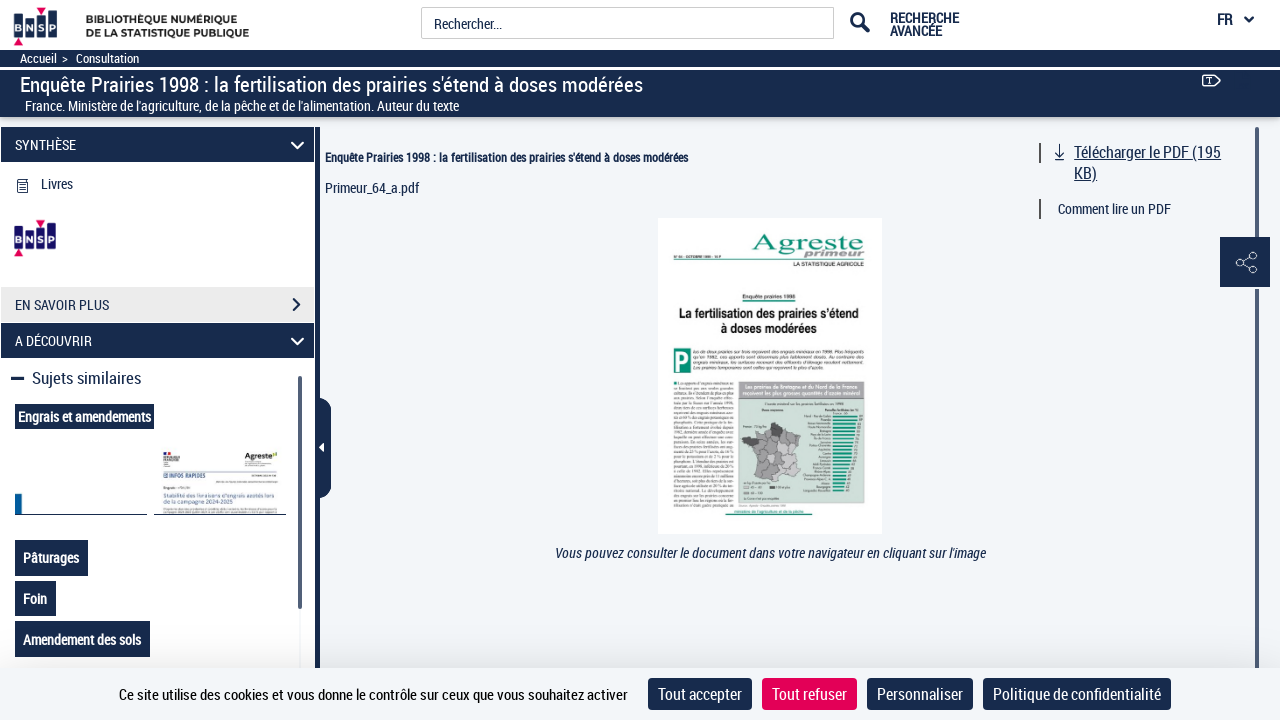

--- FILE ---
content_type: application/javascript
request_url: https://www.bnsp.insee.fr/assets/static/javascripts/application/controllers/pageAtterrissageControllers/visuSearchResult_controller.js
body_size: -7
content:
(function() {
	"use strict";
}());
/**
 * Controlleur : VisuSearchResultController
 * 
 */
Gallica.module("VisuSearchResultController",function(Viewer, Gallica, Backbone, Marionette, $, _){
	"use strict";
	
	Viewer.Controller = {
			
			initView: function(){
				
				var visuSearchResultView;
				
				visuSearchResultView = new Gallica.Views.VisuSearchResultView({model: new Backbone.Model()});
				
				Gallica.visuSearchResultRegion.show(visuSearchResultView);
				
				
			}
	};
});

